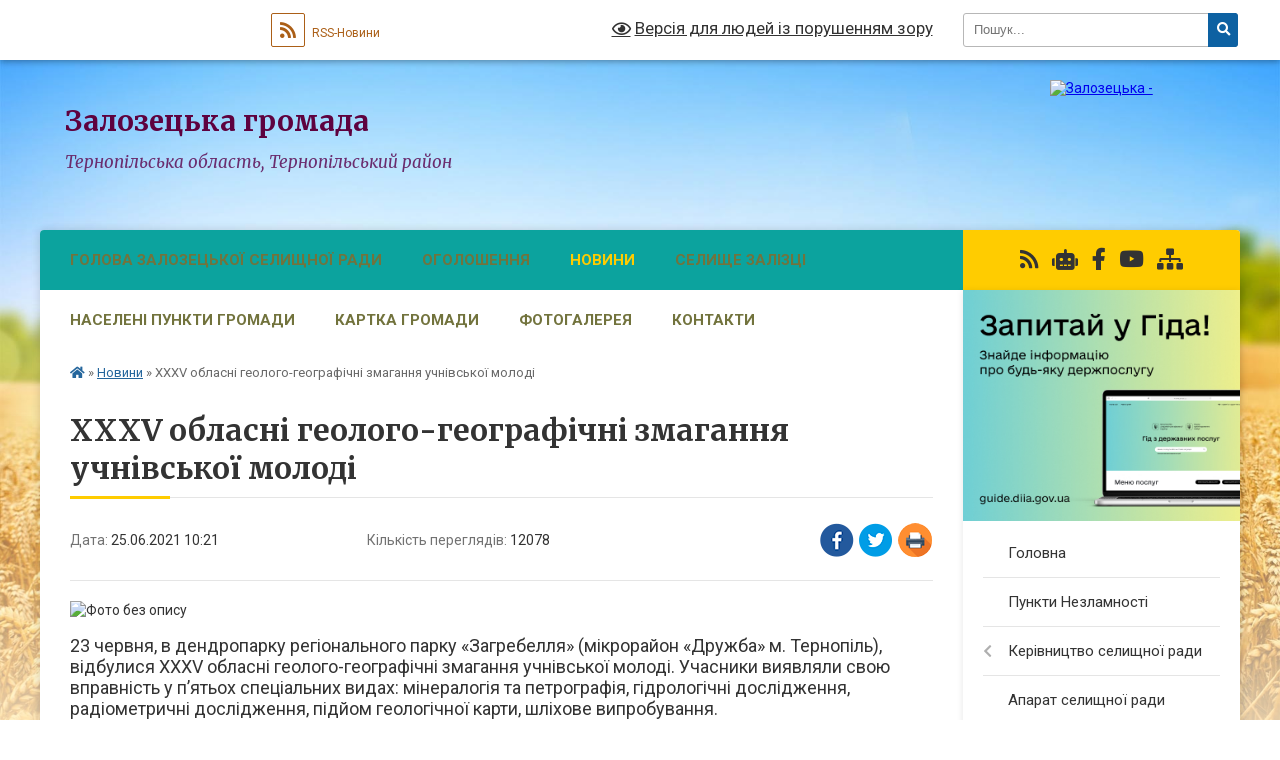

--- FILE ---
content_type: text/html; charset=UTF-8
request_url: https://zaliztsi-rada.gov.ua/news/1624605876/
body_size: 16353
content:
<!DOCTYPE html>
<html lang="uk">
<head>
	<!--[if IE]><meta http-equiv="X-UA-Compatible" content="IE=edge"><![endif]-->
	<meta charset="utf-8">
	<meta name="viewport" content="width=device-width, initial-scale=1">
	<!--[if IE]><script>
		document.createElement('header');
		document.createElement('nav');
		document.createElement('main');
		document.createElement('section');
		document.createElement('article');
		document.createElement('aside');
		document.createElement('footer');
		document.createElement('figure');
		document.createElement('figcaption');
	</script><![endif]-->
	<title>ХХХV обласні геолого-географічні змагання учнівської молоді | Залозецька громада</title>
	<meta name="description" content=". . . . . . . . 23 червня, в дендропарку регіонального парку &amp;laquo;Загребелля&amp;raquo; (мікрорайон &amp;laquo;Дружба&amp;raquo; м. Тернопіль), відбулися ХХХV обласні геолого-географічні змагання учнівської молоді. Учасники виявляли свою вправність у">
	<meta name="keywords" content="ХХХV, обласні, геолого-географічні, змагання, учнівської, молоді, |, Залозецька, громада">

	
		<meta property="og:image" content="https://rada.info/upload/users_files/04396437/d733730fc5ddc87bbfac74f99fdd93dc.jpg">
	<meta property="og:image:width" content="1024">
	<meta property="og:image:height" content="768">
			<meta property="og:title" content="ХХХV обласні геолого-географічні змагання учнівської молоді">
				<meta property="og:type" content="article">
	<meta property="og:url" content="https://zaliztsi-rada.gov.ua/news/1624605876/">
		
		<link rel="apple-touch-icon" sizes="57x57" href="https://gromada.org.ua/apple-icon-57x57.png">
	<link rel="apple-touch-icon" sizes="60x60" href="https://gromada.org.ua/apple-icon-60x60.png">
	<link rel="apple-touch-icon" sizes="72x72" href="https://gromada.org.ua/apple-icon-72x72.png">
	<link rel="apple-touch-icon" sizes="76x76" href="https://gromada.org.ua/apple-icon-76x76.png">
	<link rel="apple-touch-icon" sizes="114x114" href="https://gromada.org.ua/apple-icon-114x114.png">
	<link rel="apple-touch-icon" sizes="120x120" href="https://gromada.org.ua/apple-icon-120x120.png">
	<link rel="apple-touch-icon" sizes="144x144" href="https://gromada.org.ua/apple-icon-144x144.png">
	<link rel="apple-touch-icon" sizes="152x152" href="https://gromada.org.ua/apple-icon-152x152.png">
	<link rel="apple-touch-icon" sizes="180x180" href="https://gromada.org.ua/apple-icon-180x180.png">
	<link rel="icon" type="image/png" sizes="192x192"  href="https://gromada.org.ua/android-icon-192x192.png">
	<link rel="icon" type="image/png" sizes="32x32" href="https://gromada.org.ua/favicon-32x32.png">
	<link rel="icon" type="image/png" sizes="96x96" href="https://gromada.org.ua/favicon-96x96.png">
	<link rel="icon" type="image/png" sizes="16x16" href="https://gromada.org.ua/favicon-16x16.png">
	<link rel="manifest" href="https://gromada.org.ua/manifest.json">
	<meta name="msapplication-TileColor" content="#ffffff">
	<meta name="msapplication-TileImage" content="https://gromada.org.ua/ms-icon-144x144.png">
	<meta name="theme-color" content="#ffffff">
	
	
		<meta name="robots" content="">
	
	<link rel="preconnect" href="https://fonts.googleapis.com">
	<link rel="preconnect" href="https://fonts.gstatic.com" crossorigin>
	<link href="https://fonts.googleapis.com/css?family=Merriweather:400i,700|Roboto:400,400i,700,700i&amp;subset=cyrillic-ext" rel="stylesheet">

    <link rel="preload" href="https://cdnjs.cloudflare.com/ajax/libs/font-awesome/5.9.0/css/all.min.css" as="style">
	<link rel="stylesheet" href="https://cdnjs.cloudflare.com/ajax/libs/font-awesome/5.9.0/css/all.min.css" integrity="sha512-q3eWabyZPc1XTCmF+8/LuE1ozpg5xxn7iO89yfSOd5/oKvyqLngoNGsx8jq92Y8eXJ/IRxQbEC+FGSYxtk2oiw==" crossorigin="anonymous" referrerpolicy="no-referrer" />
	
    <link rel="preload" href="//gromada.org.ua/themes/nature/css/styles_vip.css?v=3.31" as="style">
	<link rel="stylesheet" href="//gromada.org.ua/themes/nature/css/styles_vip.css?v=3.31">
	<link rel="stylesheet" href="//gromada.org.ua/themes/nature/css/6000/theme_vip.css?v=1768749295">
	
		<!--[if lt IE 9]>
	<script src="https://oss.maxcdn.com/html5shiv/3.7.2/html5shiv.min.js"></script>
	<script src="https://oss.maxcdn.com/respond/1.4.2/respond.min.js"></script>
	<![endif]-->
	<!--[if gte IE 9]>
	<style type="text/css">
		.gradient { filter: none; }
	</style>
	<![endif]-->

</head>
<body class=" right">

	<a href="#top_menu" class="skip-link link" aria-label="Перейти до головного меню (Alt+1)" accesskey="1">Перейти до головного меню (Alt+1)</a>
	<a href="#left_menu" class="skip-link link" aria-label="Перейти до бічного меню (Alt+2)" accesskey="2">Перейти до бічного меню (Alt+2)</a>
    <a href="#main_content" class="skip-link link" aria-label="Перейти до головного вмісту (Alt+3)" accesskey="3">Перейти до текстового вмісту (Alt+3)</a>



		<div id="all_screen">

						<section class="search_menu">
				<div class="wrap">
					<div class="row">
						<div class="grid-25 fl">
							<form action="https://zaliztsi-rada.gov.ua/search/" class="search">
								<input type="text" name="q" value="" placeholder="Пошук..." aria-label="Введіть пошукову фразу" required>
								<button type="submit" name="search" value="y" aria-label="Натисніть для здійснення пошуку"><i class="fa fa-search"></i></button>
							</form>
							<a id="alt_version_eye" href="#" title="Версія для людей із порушенням зору" onclick="return set_special('123781d13fbaad27dcec47f87967a95dd43fce2e');"><i class="far fa-eye"></i></a>
						</div>
						<div class="grid-75">
							<div class="row">
								<div class="grid-25" style="padding-top: 13px;">
									<div id="google_translate_element"></div>
								</div>
								<div class="grid-25" style="padding-top: 13px;">
									<a href="https://gromada.org.ua/rss/6000/" class="rss" title="RSS-стрічка"><span><i class="fa fa-rss"></i></span> RSS-Новини</a>
								</div>
								<div class="grid-50 alt_version_block">

									<div class="alt_version">
										<a href="#" class="set_special_version" onclick="return set_special('123781d13fbaad27dcec47f87967a95dd43fce2e');"><i class="far fa-eye"></i> Версія для людей із порушенням зору</a>
									</div>

								</div>
								<div class="clearfix"></div>
							</div>
						</div>
						<div class="clearfix"></div>
					</div>
				</div>
			</section>
			
			<header>
				<div class="wrap">
					<div class="row">

						<div class="grid-25 logo fl">
							<a href="https://zaliztsi-rada.gov.ua/" id="logo">
								<img src="https://rada.info/upload/users_files/04396437/gerb/iC2.png" alt="Залозецька - ">
							</a>
						</div>
						<div class="grid-75 title fr">
							<div class="slogan_1">Залозецька громада</div>
							<div class="slogan_2">Тернопільська область, Тернопільський район</div>
						</div>
						<div class="clearfix"></div>

					</div>
				</div>
			</header>

			<div class="wrap">
				<section class="middle_block">

					<div class="row">
						<div class="grid-75 fr">
							<nav class="main_menu" id="top_menu">
								<ul>
																		<li class="">
										<a href="https://zaliztsi-rada.gov.ua/golova-zalozeckoi-selischnoi-radi-1549266823/">Голова Залозецької селищної ради</a>
																													</li>
																		<li class="">
										<a href="https://zaliztsi-rada.gov.ua/ogoloshennya-16-21-51-26-04-2017/">Оголошення</a>
																													</li>
																		<li class="active">
										<a href="https://zaliztsi-rada.gov.ua/news/">Новини</a>
																													</li>
																		<li class="">
										<a href="https://zaliztsi-rada.gov.ua/selische-20-37-41-25-10-2016/">Селище Залізці</a>
																													</li>
																		<li class=" has-sub">
										<a href="https://zaliztsi-rada.gov.ua/naseleni-punkti-gromadi-11-21-53-13-06-2017/">Населені пункти громади</a>
																				<button onclick="return show_next_level(this);" aria-label="Показати підменю"></button>
																														<ul>
																						<li>
												<a href="https://zaliztsi-rada.gov.ua/bilogolovi-11-42-20-13-06-2017/">Білоголови</a>
																																			</li>
																						<li>
												<a href="https://zaliztsi-rada.gov.ua/bilokrinicya-11-42-37-13-06-2017/">Білокриниця</a>
																																			</li>
																						<li>
												<a href="https://zaliztsi-rada.gov.ua/blih-15-30-40-26-10-2022/">Бліх</a>
																																			</li>
																						<li>
												<a href="https://zaliztsi-rada.gov.ua/gai-roztocki-15-32-23-26-10-2022/">Гаї-Розтоцькі</a>
																																			</li>
																						<li>
												<a href="https://zaliztsi-rada.gov.ua/gai-za-rudoju-11-43-08-13-06-2017/">Гаї-за-Рудою</a>
																																			</li>
																						<li>
												<a href="https://zaliztsi-rada.gov.ua/zagirya-15-34-12-26-10-2022/">Загір'я</a>
																																			</li>
																						<li>
												<a href="https://zaliztsi-rada.gov.ua/milne-15-38-10-26-10-2022/">Мильне</a>
																																			</li>
																						<li>
												<a href="https://zaliztsi-rada.gov.ua/neterpinci-11-43-36-13-06-2017/">Нетерпинці</a>
																																			</li>
																						<li>
												<a href="https://zaliztsi-rada.gov.ua/panasivka-15-39-30-26-10-2022/">Панасівка</a>
																																			</li>
																						<li>
												<a href="https://zaliztsi-rada.gov.ua/pidberizci-11-43-58-13-06-2017/">Підберізці</a>
																																			</li>
																						<li>
												<a href="https://zaliztsi-rada.gov.ua/pischane-11-44-40-13-06-2017/">Піщане</a>
																																			</li>
																						<li>
												<a href="https://zaliztsi-rada.gov.ua/ratischi-11-45-01-13-06-2017/">Ратищі</a>
																																			</li>
																						<li>
												<a href="https://zaliztsi-rada.gov.ua/reniv-15-39-59-26-10-2022/">Ренів</a>
																																			</li>
																						<li>
												<a href="https://zaliztsi-rada.gov.ua/seretec-11-45-23-13-06-2017/">Серетець</a>
																																			</li>
																						<li>
												<a href="https://zaliztsi-rada.gov.ua/trostyanec-11-45-48-13-06-2017/">Тростянець</a>
																																			</li>
																						<li>
												<a href="https://zaliztsi-rada.gov.ua/chistopadi-11-46-05-13-06-2017/">Чистопади</a>
																																			</li>
																						<li>
												<a href="https://zaliztsi-rada.gov.ua/chornij-lis-15-40-27-26-10-2022/">Чорний Ліс</a>
																																			</li>
																																</ul>
																			</li>
																		<li class="">
										<a href="https://zaliztsi-rada.gov.ua/structure/">Картка громади</a>
																													</li>
																		<li class="">
										<a href="https://zaliztsi-rada.gov.ua/photo/">Фотогалерея</a>
																													</li>
																		<li class="">
										<a href="https://zaliztsi-rada.gov.ua/feedback/">Контакти</a>
																													</li>
																										</ul>

								<button class="menu-button" id="open-button" tabindex="-1"><i class="fas fa-bars"></i> Меню сайту</button>

							</nav>
							<div class="clearfix"></div>

														<section class="bread_crumbs">
								<div xmlns:v="http://rdf.data-vocabulary.org/#"><a href="https://zaliztsi-rada.gov.ua/" title="Головна сторінка"><i class="fas fa-home"></i></a> &raquo; <a href="https://zaliztsi-rada.gov.ua/news/" aria-current="page">Новини</a>  &raquo; <span>ХХХV обласні геолого-географічні змагання учнівської молоді</span></div>
							</section>
							
							<main id="main_content">

																											<h1>ХХХV обласні геолого-географічні змагання учнівської молоді</h1>


<div class="row">
	<div class="grid-30 one_news_date">
		Дата: <span>25.06.2021 10:21</span>
	</div>
	<div class="grid-30 one_news_count">
		Кількість переглядів: <span>12078</span>
	</div>
		<div class="grid-30 one_news_socials">
		<button class="social_share" data-type="fb" aria-label="Поширити у Фейсбук"><img src="//gromada.org.ua/themes/nature/img/share/fb.png" alt="Іконака Фейсбук"></button>
		<button class="social_share" data-type="tw" aria-label="Поширити у Твітер"><img src="//gromada.org.ua/themes/nature/img/share/tw.png" alt="Іконка Твітер"></button>
		<button class="print_btn" onclick="window.print();" aria-label="Надрукувати"><img src="//gromada.org.ua/themes/nature/img/share/print.png" alt="Іконка принтеру"></button>
	</div>
		<div class="clearfix"></div>
</div>

<hr>

<p><img alt="Фото без опису"  alt="" src="https://rada.info/upload/users_files/04396437/d733730fc5ddc87bbfac74f99fdd93dc.jpg" style="width: 1024px; height: 768px;" /></p>

<div dir="auto">
<div dir="auto">
<div class="ecm0bbzt hv4rvrfc ihqw7lf3 dati1w0a" data-ad-comet-preview="message" data-ad-preview="message">
<div class="j83agx80 cbu4d94t ew0dbk1b irj2b8pg">
<div class="qzhwtbm6 knvmm38d">
<div class="kvgmc6g5 cxmmr5t8 oygrvhab hcukyx3x c1et5uql ii04i59q">
<div dir="auto" style="text-align: start;"><span style="font-size:18px;"><span class="d2edcug0 hpfvmrgz qv66sw1b c1et5uql lr9zc1uh a8c37x1j keod5gw0 nxhoafnm aigsh9s9 d3f4x2em fe6kdd0r mau55g9w c8b282yb iv3no6db jq4qci2q a3bd9o3v knj5qynh oo9gr5id hzawbc8m" dir="auto">23 червня, в дендропарку регіонального парку &laquo;Загребелля&raquo; (мікрорайон &laquo;Дружба&raquo; м. Тернопіль), відбулися ХХХV обласні геолого-географічні змагання учнівської молоді. Учасники виявляли свою вправність у п&rsquo;ятьох спеціальних видах: мінералогія та петрографія, гідрологічні дослідження, радіометричні дослідження, підйом геологічної карти, шліхове випробування.</span></span></div>
</div>

<div class="o9v6fnle cxmmr5t8 oygrvhab hcukyx3x c1et5uql ii04i59q">
<div dir="auto" style="text-align: start;"><span style="font-size:18px;"><span class="d2edcug0 hpfvmrgz qv66sw1b c1et5uql lr9zc1uh a8c37x1j keod5gw0 nxhoafnm aigsh9s9 d3f4x2em fe6kdd0r mau55g9w c8b282yb iv3no6db jq4qci2q a3bd9o3v knj5qynh oo9gr5id hzawbc8m" dir="auto">Залозецьку ОТГ представила команда ЗОШ І-ІІІ ступенів с. Мильного, яка виборола, серед десяти команд, почесне перше місце.</span></span></div>

<div dir="auto" style="text-align: start;"><span style="font-size:14px;"><span class="d2edcug0 hpfvmrgz qv66sw1b c1et5uql lr9zc1uh a8c37x1j keod5gw0 nxhoafnm aigsh9s9 d3f4x2em fe6kdd0r mau55g9w c8b282yb iv3no6db jq4qci2q a3bd9o3v knj5qynh oo9gr5id hzawbc8m" dir="auto">Використано допис Євгенії Швед </span><a href="http://vlada.pp.ua/goto/aHR0cHM6Ly93d3cuZmFjZWJvb2suY29tL2dyb3Vwcy8zMTY1MDcxNjMxMDU4MTIv/" target="_blank" rel="nofollow">https://www.facebook.com/groups/316507163105812/</a></span></div>
</div>
</div>
</div>
</div>
</div>
</div>
<div class="clearfix"></div>

<hr>

<div class="row gallery">

			<div class="grid-20" id="sort_633154">
			<div class="one_album">
				<div class="img">
					<a href="https://rada.info/upload/users_files/04396437/gallery/large/мильно1.jpg" title="">
						<img src="https://rada.info/upload/users_files/04396437/gallery/small/мильно1.jpg" alt="">
					</a>
				</div>
				<div class="name">
											<a href="https://rada.info/upload/users_files/04396437/gallery/large/мильно1.jpg" class="photo" title=""></a>
									</div>
							</div>
		</div>
			<div class="grid-20" id="sort_633155">
			<div class="one_album">
				<div class="img">
					<a href="https://rada.info/upload/users_files/04396437/gallery/large/мильно2.jpg" title="">
						<img src="https://rada.info/upload/users_files/04396437/gallery/small/мильно2.jpg" alt="">
					</a>
				</div>
				<div class="name">
											<a href="https://rada.info/upload/users_files/04396437/gallery/large/мильно2.jpg" class="photo" title=""></a>
									</div>
							</div>
		</div>
			<div class="grid-20" id="sort_633156">
			<div class="one_album">
				<div class="img">
					<a href="https://rada.info/upload/users_files/04396437/gallery/large/мильно4.jpg" title="">
						<img src="https://rada.info/upload/users_files/04396437/gallery/small/мильно4.jpg" alt="">
					</a>
				</div>
				<div class="name">
											<a href="https://rada.info/upload/users_files/04396437/gallery/large/мильно4.jpg" class="photo" title=""></a>
									</div>
							</div>
		</div>
			<div class="grid-20" id="sort_633157">
			<div class="one_album">
				<div class="img">
					<a href="https://rada.info/upload/users_files/04396437/gallery/large/мильно5.jpg" title="">
						<img src="https://rada.info/upload/users_files/04396437/gallery/small/мильно5.jpg" alt="">
					</a>
				</div>
				<div class="name">
											<a href="https://rada.info/upload/users_files/04396437/gallery/large/мильно5.jpg" class="photo" title=""></a>
									</div>
							</div>
		</div>
			<div class="grid-20" id="sort_633158">
			<div class="one_album">
				<div class="img">
					<a href="https://rada.info/upload/users_files/04396437/gallery/large/мильно6.jpg" title="">
						<img src="https://rada.info/upload/users_files/04396437/gallery/small/мильно6.jpg" alt="">
					</a>
				</div>
				<div class="name">
											<a href="https://rada.info/upload/users_files/04396437/gallery/large/мильно6.jpg" class="photo" title=""></a>
									</div>
							</div>
		</div>
		<div class="clearfix"></div>

</div>
<hr>


<p><a href="https://zaliztsi-rada.gov.ua/news/" class="btn btn-grey">&laquo; повернутися</a></p>																	
							</main>
						</div>
						<div class="grid-25 fl">

							<div class="project_name">
								<a href="https://gromada.org.ua/rss/6000/" rel="nofollow" target="_blank" title="RSS-стрічка новин сайту"><i class="fas fa-rss"></i></a>
																<a href="https://zaliztsi-rada.gov.ua/feedback/#chat_bot" title="Наша громада в смартфоні"><i class="fas fa-robot"></i></a>
																																<a href="https://www.facebook.com/" rel="nofollow" target="_blank" title="Приєднуйтесь до нас у Facebook"><i class="fab fa-facebook-f"></i></a>								<a href="https://www.youtube.com/@zaliztsirada" rel="nofollow" target="_blank" title="Наш Youtube-канал"><i class="fab fa-youtube"></i></a>																<a href="https://zaliztsi-rada.gov.ua/sitemap/" title="Мапа сайту"><i class="fas fa-sitemap"></i></a>
							</div>
							<aside class="left_sidebar">
				
																<div class="diia_guide">
									<a href="https://guide.diia.gov.ua/" rel="nofollow" target="_blank"><img src="https://gromada.org.ua/upload/diia_guide.jpg" alt="Гід державних послуг"></a>
								</div>
								
																<nav class="sidebar_menu" id="left_menu">
									<ul>
																				<li class="">
											<a href="https://zaliztsi-rada.gov.ua/main/">Головна</a>
																																</li>
																				<li class="">
											<a href="https://zaliztsi-rada.gov.ua/punkti-nezlamnosti-17-05-57-26-11-2022/">Пункти Незламності</a>
																																</li>
																				<li class=" has-sub">
											<a href="https://zaliztsi-rada.gov.ua/kerivnictvo-20-50-23-25-10-2016/">Керівництво селищної ради</a>
																						<button onclick="return show_next_level(this);" aria-label="Показати підменю"></button>
																																	<i class="fa fa-chevron-right"></i>
											<ul>
																								<li class="">
													<a href="https://zaliztsi-rada.gov.ua/selischnij-golova-20-50-58-25-10-2016/">Селищний голова</a>
																																						</li>
																								<li class="">
													<a href="https://zaliztsi-rada.gov.ua/zastupnik-golovi-11-52-44-13-06-2017/">Заступник голови</a>
																																						</li>
																								<li class="">
													<a href="https://zaliztsi-rada.gov.ua/sekretar-selischnoi-radi-20-52-06-25-10-2016/">Секретар селищної ради</a>
																																						</li>
																								<li class="">
													<a href="https://zaliztsi-rada.gov.ua/sekretar-vikonavchogo-komitetu-16-54-44-26-10-2022/">Секретар виконавчого комітету</a>
																																						</li>
																																			</ul>
																					</li>
																				<li class="">
											<a href="https://zaliztsi-rada.gov.ua/aparat-selischnoi-radi-21-04-36-25-10-2016/">Апарат селищної ради</a>
																																</li>
																				<li class=" has-sub">
											<a href="javascript:;">Графік особистого прийому громадян</a>
																						<button onclick="return show_next_level(this);" aria-label="Показати підменю"></button>
																																	<i class="fa fa-chevron-right"></i>
											<ul>
																								<li class="">
													<a href="https://zaliztsi-rada.gov.ua/kerivniki-16-10-21-14-01-2025/">Керівники</a>
																																						</li>
																								<li class="">
													<a href="https://zaliztsi-rada.gov.ua/starosti-16-11-15-14-01-2025/">Старости</a>
																																						</li>
																								<li class="">
													<a href="https://zaliztsi-rada.gov.ua/inshi-posadovi-osobi-16-13-09-14-01-2025/">Інші посадові особи</a>
																																						</li>
																								<li class="">
													<a href="https://zaliztsi-rada.gov.ua/viiznij-prijom-gromadyan-16-14-34-14-01-2025/">Виїзний прийом громадян</a>
																																						</li>
																																			</ul>
																					</li>
																				<li class="">
											<a href="https://zaliztsi-rada.gov.ua/deputati-selischnoi-radi-20-58-10-25-10-2016/">Депутатський корпус</a>
																																</li>
																				<li class="">
											<a href="https://zaliztsi-rada.gov.ua/sklad-vikonavchogo-komitetu-21-06-55-25-10-2016/">Склад виконавчого комітету</a>
																																</li>
																				<li class=" has-sub">
											<a href="https://zaliztsi-rada.gov.ua/sklad-postijnih-komisij-21-08-20-25-10-2016/">Склад постійних комісій</a>
																						<button onclick="return show_next_level(this);" aria-label="Показати підменю"></button>
																																	<i class="fa fa-chevron-right"></i>
											<ul>
																								<li class=" has-sub">
													<a href="javascript:;">Протоколи засіданнь постійної комісії з питань фінансів, бюджету, планування соціально-економічного розвитку, інвестицій та міжнародного співробітництва</a>
																										<button onclick="return show_next_level(this);" aria-label="Показати підменю"></button>
																																							<i class="fa fa-chevron-right"></i>
													<ul>
																												<li><a href="https://zaliztsi-rada.gov.ua/2025-rik-12-21-46-29-04-2025/">2025 рік</a></li>
																																									</ul>
																									</li>
																																			</ul>
																					</li>
																				<li class="">
											<a href="https://zaliztsi-rada.gov.ua/proekti-rishen-sesij-11-56-30-07-11-2022/">Проекти рішень сесій</a>
																																</li>
																				<li class=" has-sub">
											<a href="javascript:;">Рішення сесій</a>
																						<button onclick="return show_next_level(this);" aria-label="Показати підменю"></button>
																																	<i class="fa fa-chevron-right"></i>
											<ul>
																								<li class="">
													<a href="https://zaliztsi-rada.gov.ua/2016-rik-1537361340/">2016 рік</a>
																																						</li>
																								<li class="">
													<a href="https://zaliztsi-rada.gov.ua/2017-rik-1537361371/">2017 рік</a>
																																						</li>
																								<li class="">
													<a href="https://zaliztsi-rada.gov.ua/2018-rik-1554801625/">2018 рік</a>
																																						</li>
																								<li class="">
													<a href="https://zaliztsi-rada.gov.ua/2019-rik-10-45-59-11-03-2020/">2019 рік</a>
																																						</li>
																								<li class="">
													<a href="https://zaliztsi-rada.gov.ua/2020-rik-15-57-23-24-11-2020/">2020 рік</a>
																																						</li>
																								<li class="">
													<a href="https://zaliztsi-rada.gov.ua/2021-rik-13-43-49-21-01-2022/">2021 рік</a>
																																						</li>
																								<li class="">
													<a href="https://zaliztsi-rada.gov.ua/2022-rik-15-17-40-09-08-2023/">2022 рік</a>
																																						</li>
																								<li class="">
													<a href="https://zaliztsi-rada.gov.ua/2023-rik-08-56-03-25-01-2024/">2023 рік</a>
																																						</li>
																								<li class="">
													<a href="https://zaliztsi-rada.gov.ua/2024-rik-13-42-22-30-12-2024/">2024 рік</a>
																																						</li>
																								<li class="">
													<a href="https://zaliztsi-rada.gov.ua/2025-rik-12-41-16-29-01-2025/">2025 рік</a>
																																						</li>
																								<li class="">
													<a href="https://zaliztsi-rada.gov.ua/2026-rik-13-48-28-09-01-2026/">2026 рік</a>
																																						</li>
																																			</ul>
																					</li>
																				<li class=" has-sub">
											<a href="javascript:;">Відеотрансляції</a>
																						<button onclick="return show_next_level(this);" aria-label="Показати підменю"></button>
																																	<i class="fa fa-chevron-right"></i>
											<ul>
																								<li class="">
													<a href="https://zaliztsi-rada.gov.ua/zasidannya-sesij-08-48-35-20-12-2024/">Засідання сесій</a>
																																						</li>
																								<li class="">
													<a href="https://zaliztsi-rada.gov.ua/zasidannya-bjudzhetnoi-komisii-08-49-09-20-12-2024/">Засідання бюджетної комісії</a>
																																						</li>
																								<li class="">
													<a href="https://zaliztsi-rada.gov.ua/zasidannya-zemelnoi-komisii-08-49-32-20-12-2024/">Засідання земельної комісії</a>
																																						</li>
																																			</ul>
																					</li>
																				<li class=" has-sub">
											<a href="javascript:;">Розпорядження селищного голови</a>
																						<button onclick="return show_next_level(this);" aria-label="Показати підменю"></button>
																																	<i class="fa fa-chevron-right"></i>
											<ul>
																								<li class="">
													<a href="https://zaliztsi-rada.gov.ua/2019-rik-10-46-46-10-03-2020/">2019 рік</a>
																																						</li>
																								<li class="">
													<a href="https://zaliztsi-rada.gov.ua/2018-rik-1550831013/">2018 рік</a>
																																						</li>
																								<li class="">
													<a href="https://zaliztsi-rada.gov.ua/arhiv-rozporyadzhen-09-39-48-23-02-2018/">2017 рік</a>
																																						</li>
																								<li class="">
													<a href="https://zaliztsi-rada.gov.ua/2016-rik-1550831057/">2016 рік</a>
																																						</li>
																								<li class="">
													<a href="https://zaliztsi-rada.gov.ua/2020-rik-15-56-24-24-11-2020/">2020 рік</a>
																																						</li>
																								<li class="">
													<a href="https://zaliztsi-rada.gov.ua/2021-rik-13-48-29-21-01-2022/">2021 рік</a>
																																						</li>
																								<li class="">
													<a href="https://zaliztsi-rada.gov.ua/2022-rik-10-17-49-04-01-2023/">2022 рік</a>
																																						</li>
																								<li class="">
													<a href="https://zaliztsi-rada.gov.ua/2023-rik-09-36-59-26-02-2024/">2023 рік</a>
																																						</li>
																								<li class="">
													<a href="https://zaliztsi-rada.gov.ua/2024-rik-08-49-01-01-01-2025/">2024 рік</a>
																																						</li>
																								<li class="">
													<a href="https://zaliztsi-rada.gov.ua/2025-rik-08-50-54-01-01-2025/">2025 рік</a>
																																						</li>
																								<li class="">
													<a href="https://zaliztsi-rada.gov.ua/2026-rik-13-49-14-09-01-2026/">2026 рік</a>
																																						</li>
																																			</ul>
																					</li>
																				<li class=" has-sub">
											<a href="javascript:;">Рішення виконкому</a>
																						<button onclick="return show_next_level(this);" aria-label="Показати підменю"></button>
																																	<i class="fa fa-chevron-right"></i>
											<ul>
																								<li class="">
													<a href="https://zaliztsi-rada.gov.ua/2017-rik-1537361807/">2017 рік</a>
																																						</li>
																								<li class="">
													<a href="https://zaliztsi-rada.gov.ua/2018-rik-1566206186/">2018 рік</a>
																																						</li>
																								<li class="">
													<a href="https://zaliztsi-rada.gov.ua/2019-rik-10-43-25-11-03-2020/">2019 рік</a>
																																						</li>
																								<li class="">
													<a href="https://zaliztsi-rada.gov.ua/2020-rik-12-39-26-12-01-2021/">2020 рік</a>
																																						</li>
																								<li class="">
													<a href="https://zaliztsi-rada.gov.ua/2021-rik-13-47-23-21-01-2022/">2021 рік</a>
																																						</li>
																								<li class="">
													<a href="https://zaliztsi-rada.gov.ua/2022-rik-14-29-59-19-01-2024/">2022 рік</a>
																																						</li>
																								<li class="">
													<a href="https://zaliztsi-rada.gov.ua/2023-rik-12-31-44-12-09-2024/">2023 рік</a>
																																						</li>
																								<li class="">
													<a href="https://zaliztsi-rada.gov.ua/2024-rik-09-06-59-01-01-2025/">2024 рік</a>
																																						</li>
																								<li class="">
													<a href="https://zaliztsi-rada.gov.ua/2025-rik-09-07-15-01-01-2025/">2025 рік</a>
																																						</li>
																																			</ul>
																					</li>
																				<li class=" has-sub">
											<a href="javascript:;">Паспорти бюджетних програм Залозецької селищної ради</a>
																						<button onclick="return show_next_level(this);" aria-label="Показати підменю"></button>
																																	<i class="fa fa-chevron-right"></i>
											<ul>
																								<li class="">
													<a href="https://zaliztsi-rada.gov.ua/2021-rik-10-34-56-08-02-2022/">2021 рік</a>
																																						</li>
																								<li class="">
													<a href="https://zaliztsi-rada.gov.ua/2022-rik-14-47-48-26-01-2023/">2022 рік</a>
																																						</li>
																								<li class="">
													<a href="https://zaliztsi-rada.gov.ua/2023-rik-10-19-08-11-01-2024/">2023 рік</a>
																																						</li>
																								<li class="">
													<a href="https://zaliztsi-rada.gov.ua/2024-rik-09-08-29-01-01-2025/">2024 рік</a>
																																						</li>
																								<li class="">
													<a href="https://zaliztsi-rada.gov.ua/2025-rik-09-08-45-01-01-2025/">2025 рік</a>
																																						</li>
																																			</ul>
																					</li>
																				<li class=" has-sub">
											<a href="https://zaliztsi-rada.gov.ua/obgruntuvannya-procedur-zakupivel-zalozeckoi-selischnoi-radi-14-17-49-11-11-2021/">Обгрунтування процедур закупівель Залозецької селищної ради</a>
																						<button onclick="return show_next_level(this);" aria-label="Показати підменю"></button>
																																	<i class="fa fa-chevron-right"></i>
											<ul>
																								<li class="">
													<a href="https://zaliztsi-rada.gov.ua/arhiv-13-37-41-19-09-2023/">Архів</a>
																																						</li>
																																			</ul>
																					</li>
																				<li class=" has-sub">
											<a href="https://zaliztsi-rada.gov.ua/regulyatorna-diyalnist-14-43-04-22-04-2021/">Регуляторна діяльність</a>
																						<button onclick="return show_next_level(this);" aria-label="Показати підменю"></button>
																																	<i class="fa fa-chevron-right"></i>
											<ul>
																								<li class="">
													<a href="https://zaliztsi-rada.gov.ua/zagalni-polozhennya-14-44-55-22-04-2021/">Загальні положення</a>
																																						</li>
																								<li class="">
													<a href="https://zaliztsi-rada.gov.ua/plan-diyalnosti-zalozeckoi-selischnoi-radi-15-43-53-27-04-2021/">План діяльності Залозецької селищної ради</a>
																																						</li>
																								<li class="">
													<a href="https://zaliztsi-rada.gov.ua/proekti-regulyatornih-aktiv-14-26-46-07-05-2021/">Проекти регуляторних актів</a>
																																						</li>
																								<li class="">
													<a href="https://zaliztsi-rada.gov.ua/rishennya-pro-miscevi-podatki-i-zbori-11-23-43-07-08-2024/">Рішення про місцеві податки і збори</a>
																																						</li>
																																			</ul>
																					</li>
																				<li class=" has-sub">
											<a href="https://zaliztsi-rada.gov.ua/programa-ekonomichnogo-i-socialnogo-rozvitku-ob’ednanoi-teritorialnoi-gromadi-08-00-15-12-07-2017/">ПРОГРАМИ Залозецької ТГ</a>
																						<button onclick="return show_next_level(this);" aria-label="Показати підменю"></button>
																																	<i class="fa fa-chevron-right"></i>
											<ul>
																								<li class="">
													<a href="https://zaliztsi-rada.gov.ua/miscevi-programi-1548398530/">Архів</a>
																																						</li>
																																			</ul>
																					</li>
																				<li class=" has-sub">
											<a href="https://zaliztsi-rada.gov.ua/zemlevporyadniki-13-38-53-26-10-2022/">Земельні відносини</a>
																						<button onclick="return show_next_level(this);" aria-label="Показати підменю"></button>
																																	<i class="fa fa-chevron-right"></i>
											<ul>
																								<li class="">
													<a href="https://zaliztsi-rada.gov.ua/ogoloshennya-pro-provedennya-aukcioniv-14-42-41-26-09-2024/">Оголошення про проведення аукціонів</a>
																																						</li>
																																			</ul>
																					</li>
																				<li class="">
											<a href="https://zaliztsi-rada.gov.ua/socialnij-zahist-naselennya-13-28-03-26-10-2022/">Служба у справах дітей</a>
																																</li>
																				<li class="">
											<a href="https://zaliztsi-rada.gov.ua/dostup-do-publichnoi-informacii-11-21-12-03-11-2022/">Доступ до публічної інформації</a>
																																</li>
																				<li class=" has-sub">
											<a href="javascript:;">Центр надання адміністративних послуг</a>
																						<button onclick="return show_next_level(this);" aria-label="Показати підменю"></button>
																																	<i class="fa fa-chevron-right"></i>
											<ul>
																								<li class="">
													<a href="https://zaliztsi-rada.gov.ua/grafik-prijomu-gromadyan-16-14-53-03-07-2023/">Графік прийому громадян</a>
																																						</li>
																								<li class="">
													<a href="https://zaliztsi-rada.gov.ua/kontaktni-dani-16-14-19-03-07-2023/">Контактні дані</a>
																																						</li>
																								<li class="">
													<a href="https://zaliztsi-rada.gov.ua/perelik-administrativnih-poslug-09-17-02-04-07-2023/">Перелік адміністративних послуг</a>
																																						</li>
																								<li class="">
													<a href="https://zaliztsi-rada.gov.ua/polozhennya-pro-cnap-16-15-24-03-07-2023/">Положення про ЦНАП</a>
																																						</li>
																								<li class="">
													<a href="https://zaliztsi-rada.gov.ua/reglament-09-18-14-04-07-2023/">Регламент</a>
																																						</li>
																																			</ul>
																					</li>
																				<li class="">
											<a href="https://zaliztsi-rada.gov.ua/ukazi-prezidenta-ukraini-pro-zastosuvannya-sankcij-09-47-12-23-09-2025/">Укази Президента України про застосування санкцій</a>
																																</li>
																				<li class=" has-sub">
											<a href="javascript:;">Фінансовий відділ Залозецької селищної ради</a>
																						<button onclick="return show_next_level(this);" aria-label="Показати підменю"></button>
																																	<i class="fa fa-chevron-right"></i>
											<ul>
																								<li class="">
													<a href="https://zaliztsi-rada.gov.ua/aparat-upravlinnya-viddilu-12-32-57-26-10-2022/">Апарат управління відділу</a>
																																						</li>
																								<li class=" has-sub">
													<a href="javascript:;">Паспорти та зміни до паспортів</a>
																										<button onclick="return show_next_level(this);" aria-label="Показати підменю"></button>
																																							<i class="fa fa-chevron-right"></i>
													<ul>
																												<li><a href="https://zaliztsi-rada.gov.ua/2021-rik-10-31-04-08-02-2022/">2021 рік</a></li>
																												<li><a href="https://zaliztsi-rada.gov.ua/2022-rik-12-15-18-12-01-2023/">2022 рік</a></li>
																												<li><a href="https://zaliztsi-rada.gov.ua/2023-rik-14-41-57-19-01-2024/">2023 рік</a></li>
																												<li><a href="https://zaliztsi-rada.gov.ua/2024-rik-09-04-39-01-01-2025/">2024 рік</a></li>
																												<li><a href="https://zaliztsi-rada.gov.ua/2025-rik-09-04-56-01-01-2025/">2025 рік</a></li>
																																									</ul>
																									</li>
																								<li class="">
													<a href="https://zaliztsi-rada.gov.ua/bjudzhetni-zapiti-13-00-34-05-02-2021/">Бюджетні запити</a>
																																						</li>
																								<li class="">
													<a href="https://zaliztsi-rada.gov.ua/prozorro-publichni-zakupivli-16-13-07-16-03-2021/">PROZORRO Публічні закупівлі</a>
																																						</li>
																								<li class="">
													<a href="https://zaliztsi-rada.gov.ua/dohidni-rahunki-zalozeckoi-tg-10-53-09-18-05-2021/">Дохідні рахунки Залозецької ТГ</a>
																																						</li>
																								<li class="">
													<a href="https://zaliztsi-rada.gov.ua/bjudzhet-10-40-07-11-03-2020/">Архів фінансових документів</a>
																																						</li>
																								<li class=" has-sub">
													<a href="javascript:;">Бюджетні рішення</a>
																										<button onclick="return show_next_level(this);" aria-label="Показати підменю"></button>
																																							<i class="fa fa-chevron-right"></i>
													<ul>
																												<li><a href="https://zaliztsi-rada.gov.ua/2022-rik-14-20-41-21-12-2022/">2022 рік</a></li>
																												<li><a href="https://zaliztsi-rada.gov.ua/2023-rik-14-36-41-19-01-2024/">2023 рік</a></li>
																												<li><a href="https://zaliztsi-rada.gov.ua/2024-rik-08-56-01-01-01-2025/">2024 рік</a></li>
																												<li><a href="https://zaliztsi-rada.gov.ua/2025-rik-09-00-41-01-01-2025/">2025 рік</a></li>
																																									</ul>
																									</li>
																								<li class=" has-sub">
													<a href="javascript:;">Податки та збори</a>
																										<button onclick="return show_next_level(this);" aria-label="Показати підменю"></button>
																																							<i class="fa fa-chevron-right"></i>
													<ul>
																												<li><a href="https://zaliztsi-rada.gov.ua/rishennya-pro-miscevi-podatki-14-23-28-31-01-2024/">Рішення про місцеві податки</a></li>
																												<li><a href="https://zaliztsi-rada.gov.ua/kodifikator-teritorij-14-24-37-31-01-2024/">Кодифікатор територій</a></li>
																																									</ul>
																									</li>
																								<li class=" has-sub">
													<a href="javascript:;">Звіт про виконання бюджету громади</a>
																										<button onclick="return show_next_level(this);" aria-label="Показати підменю"></button>
																																							<i class="fa fa-chevron-right"></i>
													<ul>
																												<li><a href="https://zaliztsi-rada.gov.ua/2024-rik-08-35-42-03-04-2025/">2024 рік</a></li>
																																									</ul>
																									</li>
																																			</ul>
																					</li>
																				<li class=" has-sub">
											<a href="https://zaliztsi-rada.gov.ua/biblioteki-09-03-29-18-05-2017/">Відділ культури, релігії та туризму Залозецької селищної ради</a>
																						<button onclick="return show_next_level(this);" aria-label="Показати підменю"></button>
																																	<i class="fa fa-chevron-right"></i>
											<ul>
																								<li class="">
													<a href="https://zaliztsi-rada.gov.ua/aparpat-upravlinnya-viddilu-12-21-44-26-10-2022/">Апарпат управління відділу</a>
																																						</li>
																								<li class=" has-sub">
													<a href="https://zaliztsi-rada.gov.ua/kz-zalozeckij-kraeznavchij-muzej-10-51-16-20-12-2021/">КЗ "Залозецький краєзнавчий музей"</a>
																										<button onclick="return show_next_level(this);" aria-label="Показати підменю"></button>
																																							<i class="fa fa-chevron-right"></i>
													<ul>
																												<li><a href="https://zaliztsi-rada.gov.ua/zagalna-informaciya-17-16-20-03-04-2023/">Загальна інформація</a></li>
																												<li><a href="https://zaliztsi-rada.gov.ua/viddil-arheologii-17-18-37-03-04-2023/">Відділ археології</a></li>
																												<li><a href="https://zaliztsi-rada.gov.ua/onlajn-galereya-vishivka-zalozeckogo-kraju-17-20-59-03-04-2023/">Онлайн галерея "Вишивка залозецького краю"</a></li>
																												<li><a href="https://zaliztsi-rada.gov.ua/viddil-nacionalnovizvolnoi-borotbi-zalozeckogo-kraju-17-23-24-03-04-2023/">Відділ національно-визвольної боротьби залозецького краю</a></li>
																												<li><a href="https://zaliztsi-rada.gov.ua/ekskursijnij-suprovid-pamyatkami-zalizciv-ta-gromadi-17-26-40-03-04-2023/">Екскурсійний супровід пам'ятками Залізців та громади</a></li>
																												<li><a href="https://zaliztsi-rada.gov.ua/naukovodoslidna-robota-muzeju-17-27-51-03-04-2023/">Науково-дослідна робота музею</a></li>
																																									</ul>
																									</li>
																								<li class=" has-sub">
													<a href="javascript:;">Паспорти бюджетних програм</a>
																										<button onclick="return show_next_level(this);" aria-label="Показати підменю"></button>
																																							<i class="fa fa-chevron-right"></i>
													<ul>
																												<li><a href="https://zaliztsi-rada.gov.ua/2021-rik-10-28-16-08-02-2022/">2021 рік</a></li>
																												<li><a href="https://zaliztsi-rada.gov.ua/2022-rik-14-50-19-26-01-2023/">2022 рік</a></li>
																												<li><a href="https://zaliztsi-rada.gov.ua/2023-rik-14-46-11-19-01-2024/">2023 рік</a></li>
																												<li><a href="https://zaliztsi-rada.gov.ua/2024-rik-09-14-03-01-01-2025/">2024 рік</a></li>
																												<li><a href="https://zaliztsi-rada.gov.ua/2025-rik-09-14-40-01-01-2025/">2025 рік</a></li>
																																									</ul>
																									</li>
																								<li class="">
													<a href="https://zaliztsi-rada.gov.ua/prozorro-publichni-zakupivli-16-18-17-16-03-2021/">PROZORRO Публічні закупівлі</a>
																																						</li>
																								<li class="">
													<a href="https://zaliztsi-rada.gov.ua/viznachni-miscya-1530613466/">Визначні місця</a>
																																						</li>
																								<li class="">
													<a href="https://zaliztsi-rada.gov.ua/zalozecka-biblioteka-09-11-51-18-05-2017/">Залозецька бібліотека</a>
																																						</li>
																								<li class="">
													<a href="https://zaliztsi-rada.gov.ua/kulturni-novini-ta-viznachni-podii-13-27-17-03-07-2018/">Культурні новини та визначні події</a>
																																						</li>
																								<li class="">
													<a href="https://zaliztsi-rada.gov.ua/bjudzhetni-zapiti-09-58-51-07-12-2023/">Бюджетні запити</a>
																																						</li>
																																			</ul>
																					</li>
																				<li class=" has-sub">
											<a href="javascript:;">Відділ освіти, молоді та спорту Залозецької селищної ради</a>
																						<button onclick="return show_next_level(this);" aria-label="Показати підменю"></button>
																																	<i class="fa fa-chevron-right"></i>
											<ul>
																								<li class="">
													<a href="https://zaliztsi-rada.gov.ua/aparat-upravlinnya-viddilu-12-22-38-26-10-2022/">Апарат управління відділу</a>
																																						</li>
																								<li class="">
													<a href="https://zaliztsi-rada.gov.ua/bjudzhetni-zapiti-09-55-34-07-12-2023/">Бюджетні запити</a>
																																						</li>
																								<li class=" has-sub">
													<a href="javascript:;">Паспорти бюджетних програм</a>
																										<button onclick="return show_next_level(this);" aria-label="Показати підменю"></button>
																																							<i class="fa fa-chevron-right"></i>
													<ul>
																												<li><a href="https://zaliztsi-rada.gov.ua/2021-rik-10-50-34-28-01-2022/">2021 рік</a></li>
																												<li><a href="https://zaliztsi-rada.gov.ua/2022-rik-14-57-50-26-01-2023/">2022 рік</a></li>
																												<li><a href="https://zaliztsi-rada.gov.ua/2023-rik-09-58-29-22-01-2024/">2023 рік</a></li>
																												<li><a href="https://zaliztsi-rada.gov.ua/2024-rik-09-11-08-01-01-2025/">2024 рік</a></li>
																												<li><a href="https://zaliztsi-rada.gov.ua/2025-rik-09-12-17-01-01-2025/">2025 рік</a></li>
																																									</ul>
																									</li>
																								<li class="">
													<a href="https://zaliztsi-rada.gov.ua/prozorro-publichni-zakupivli-16-10-11-16-03-2021/">PROZORRO Публічні закупівлі</a>
																																						</li>
																								<li class=" has-sub">
													<a href="https://zaliztsi-rada.gov.ua/obgruntuvannya-do-zakupivel-16-01-38-03-08-2021/">Обгрунтування до закупівель</a>
																										<button onclick="return show_next_level(this);" aria-label="Показати підменю"></button>
																																							<i class="fa fa-chevron-right"></i>
													<ul>
																												<li><a href="https://zaliztsi-rada.gov.ua/arhiv-15-24-42-04-01-2023/">Архів</a></li>
																																									</ul>
																									</li>
																								<li class="">
													<a href="https://zaliztsi-rada.gov.ua/protokoli-zasidan-konkursnoi-komisii-09-16-19-02-07-2021/">Протоколи засідань конкурсної комісії</a>
																																						</li>
																								<li class="">
													<a href="https://zaliztsi-rada.gov.ua/visnovki-dezhavnoi-sluzhbi-yakosti-osviti-09-34-14-16-01-2023/">Висновки Дежавної служби якості освіти</a>
																																						</li>
																																			</ul>
																					</li>
																				<li class=" has-sub">
											<a href="javascript:;">КУ "Центр надання соціальних послуг" Залозецької селищної ради</a>
																						<button onclick="return show_next_level(this);" aria-label="Показати підменю"></button>
																																	<i class="fa fa-chevron-right"></i>
											<ul>
																								<li class="">
													<a href="https://zaliztsi-rada.gov.ua/grafik-prijomu-gromadyan-10-07-28-01-11-2023/">Графік прийому громадян</a>
																																						</li>
																								<li class="">
													<a href="https://zaliztsi-rada.gov.ua/kontaktni-dani-10-07-53-01-11-2023/">Контактні дані</a>
																																						</li>
																								<li class="">
													<a href="https://zaliztsi-rada.gov.ua/perelik-poslug-10-08-28-01-11-2023/">Перелік послуг</a>
																																						</li>
																								<li class="">
													<a href="https://zaliztsi-rada.gov.ua/polozhennya-10-09-02-01-11-2023/">Положення</a>
																																						</li>
																																			</ul>
																					</li>
																				<li class=" has-sub">
											<a href="javascript:;">КНП Залозецький центр первинної медико-санітарної допомоги Залозецької селищної ради</a>
																						<button onclick="return show_next_level(this);" aria-label="Показати підменю"></button>
																																	<i class="fa fa-chevron-right"></i>
											<ul>
																								<li class=" has-sub">
													<a href="javascript:;">Графік прийому громадян</a>
																										<button onclick="return show_next_level(this);" aria-label="Показати підменю"></button>
																																							<i class="fa fa-chevron-right"></i>
													<ul>
																												<li><a href="https://zaliztsi-rada.gov.ua/kerivnik-14-29-07-30-01-2025/">Керівник</a></li>
																												<li><a href="https://zaliztsi-rada.gov.ua/simejni-likari-14-29-33-30-01-2025/">Сімейні лікарі</a></li>
																																									</ul>
																									</li>
																								<li class="">
													<a href="https://zaliztsi-rada.gov.ua/kontatni-dani-14-24-50-30-01-2025/">Контактні дані</a>
																																						</li>
																								<li class="">
													<a href="https://zaliztsi-rada.gov.ua/polozhennya-14-26-12-30-01-2025/">Перелік послуг</a>
																																						</li>
																								<li class="">
													<a href="https://zaliztsi-rada.gov.ua/obgruntuvannya-do-zakupivel-14-28-00-30-01-2025/">Обгрунтування до закупівель</a>
																																						</li>
																								<li class="">
													<a href="https://zaliztsi-rada.gov.ua/ustanovchi-dokumenti-14-30-41-30-01-2025/">Установчі документи</a>
																																						</li>
																																			</ul>
																					</li>
																				<li class="">
											<a href="https://zaliztsi-rada.gov.ua/kiberpoliciya-informue-12-35-14-25-07-2023/">Кіберполіція інформує</a>
																																</li>
																				<li class="">
											<a href="https://zaliztsi-rada.gov.ua/gu-dps-u-ternopilskij-oblasti-informue-09-08-25-07-09-2023/">ГУ ДПС у Тернопільській області інформує</a>
																																</li>
																				<li class=" has-sub">
											<a href="https://zaliztsi-rada.gov.ua/pensijnij-fond-informue-15-41-59-14-05-2021/">Пенсійний фонд інформує</a>
																						<button onclick="return show_next_level(this);" aria-label="Показати підменю"></button>
																																	<i class="fa fa-chevron-right"></i>
											<ul>
																								<li class="">
													<a href="https://zaliztsi-rada.gov.ua/kontaktni-dani-13-04-24-31-01-2025/">Контактні дані</a>
																																						</li>
																																			</ul>
																					</li>
																				<li class="">
											<a href="https://zaliztsi-rada.gov.ua/ternopilskij-oblasnij-centr-zajnyatosti-15-08-51-01-12-2021/">Тернопільський обласний центр зайнятості</a>
																																</li>
																				<li class=" has-sub">
											<a href="https://zaliztsi-rada.gov.ua/do-vidoma-gromadi-1529484683/">Консультує Головне територіальне управління юстиції у Тернопільській області</a>
																						<button onclick="return show_next_level(this);" aria-label="Показати підменю"></button>
																																	<i class="fa fa-chevron-right"></i>
											<ul>
																								<li class="">
													<a href="https://zaliztsi-rada.gov.ua/golovne-teritorialne-upravlinnya-justicii-u-ternopilskij-oblasti-1530594404/">Головне територіальне управління  юстиції у Тернопільській області</a>
																																						</li>
																																			</ul>
																					</li>
																				<li class="">
											<a href="https://zaliztsi-rada.gov.ua/informue-zborivskij-rajonnij-sektor-filii-derzhavnoi-ustanovi-centr-probacii-v-ternopilskij-oblasti-1550769157/">Інформує ТЕРНОПІЛЬСЬКИЙ РАЙОННИЙ СЕКТОР №3 філії Державної установи «Центр пробації» в Тернопільській області</a>
																																</li>
																				<li class=" has-sub">
											<a href="https://zaliztsi-rada.gov.ua/bezoplatna-pravova-dopomoga-11-45-44-26-11-2020/">Безоплатна правнича допомога</a>
																						<button onclick="return show_next_level(this);" aria-label="Показати підменю"></button>
																																	<i class="fa fa-chevron-right"></i>
											<ul>
																								<li class="">
													<a href="https://zaliztsi-rada.gov.ua/2022-rik-15-37-10-03-01-2023/">2022 рік</a>
																																						</li>
																																			</ul>
																					</li>
																				<li class="">
											<a href="https://zaliztsi-rada.gov.ua/ternopilskij-oblasnij-centr-fizichnogo-zdorov-ya-naselennya-sport-dlya-vsih-12-40-47-08-08-2022/">Тернопільський обласний центр фізичного здоров'я населення “Спорт для всіх”</a>
																																</li>
																				<li class="">
											<a href="https://zaliztsi-rada.gov.ua/konsultativnij-punkt-dlya-biznesu-zalozeckoi-otg-10-39-26-28-10-2020/">Консультативний пункт для бізнесу Залозецької ОТГ</a>
																																</li>
																				<li class="">
											<a href="https://zaliztsi-rada.gov.ua/docs/">Архів документів</a>
																																</li>
																				<li class="">
											<a href="https://zaliztsi-rada.gov.ua/reestr-kolektivnih-dogovoriv-12-37-50-04-07-2023/">Реєстр колективних договорів</a>
																																</li>
																													</ul>
								</nav>

																	<div class="petition_block">

	<div class="petition_title">Публічні закупівлі</div>

		<p><a href="https://zaliztsi-rada.gov.ua/prozorro/" title="Публічні закупівлі в Прозорро"><img src="//gromada.org.ua/themes/nature/img/prozorro_logo.png?v=2025" alt="Логотип Prozorro"></a></p>
	
		<p><a href="https://zaliztsi-rada.gov.ua/openbudget/" title="Відкритий бюджет громади"><img src="//gromada.org.ua/themes/nature/img/openbudget_logo.png?v=2025" alt="OpenBudget"></a></p>
	
		<p><a href="https://zaliztsi-rada.gov.ua/plans/" title="Плани публічних закупівель"><img src="//gromada.org.ua/themes/nature/img/plans_logo.png?v=2025" alt="Плани публічних закупівель"></a></p>
	
</div>																
																	<div class="petition_block">
	
	<div class="petition_title">Особистий кабінет користувача</div>

		<div class="alert alert-warning">
		Ви не авторизовані. Для того, щоб мати змогу створювати або підтримувати петиції, взяти участь в громадських обговореннях, голосувати за бюджетні проекти<br>
		<a href="#auth_petition" class="open-popup add_petition btn btn-yellow btn-small btn-block" style="margin-top: 10px;"><i class="fa fa-user"></i> авторизуйтесь</a>
	</div>
		
			<div class="petition_title">Система петицій</div>
		
					<div class="none_petition">Немає петицій, за які можна голосувати</div>
							<p style="margin-bottom: 10px;"><a href="https://zaliztsi-rada.gov.ua/all_petitions/" class="btn btn-grey btn-small btn-block"><i class="fas fa-clipboard-list"></i> Всі петиції (2)</a></p>
				
		
	
</div>
								
								
																	<div class="appeals_block">

	
				<div class="appeals_title">Посадові особи</div>

				<div class="one_sidebar_person">
			<div class="row">
				<div class="grid-30">
					<div class="img"><a href="https://zaliztsi-rada.gov.ua/persons/1281/"><img src="https://rada.info/upload/users_files/nodeputat.jpg" alt="Нога Андрій Зіновійович - селищний голова"></a></div>
				</div>
				<div class="grid-70">
					<div class="title">
						<strong>Нога Андрій Зіновійович</strong><br>
						<small>селищний голова</small>
					</div>
					<a href="#add_appeal" data-id="1281" class="open-popup add_appeal"><i class="fab fa-telegram-plane"></i> Написати звернення</a>
				</div>
				<div class="clearfix"></div>
			</div>
					</div>
				<div class="one_sidebar_person">
			<div class="row">
				<div class="grid-30">
					<div class="img"><a href="https://zaliztsi-rada.gov.ua/persons/1282/"><img src="https://rada.info/upload/users_files/nodeputat.jpg" alt="Колісник Олена Орестівна - заступник селищного голови з питань діяльності виконавчих комітетів"></a></div>
				</div>
				<div class="grid-70">
					<div class="title">
						<strong>Колісник Олена Орестівна</strong><br>
						<small>заступник селищного голови з питань діяльності виконавчих комітетів</small>
					</div>
					<a href="#add_appeal" data-id="1282" class="open-popup add_appeal"><i class="fab fa-telegram-plane"></i> Написати звернення</a>
				</div>
				<div class="clearfix"></div>
			</div>
					</div>
				<div class="one_sidebar_person">
			<div class="row">
				<div class="grid-30">
					<div class="img"><a href="https://zaliztsi-rada.gov.ua/persons/1283/"><img src="https://rada.info/upload/users_files/nodeputat.jpg" alt="Гершон Іван Миколайович - секретар ради"></a></div>
				</div>
				<div class="grid-70">
					<div class="title">
						<strong>Гершон Іван Миколайович</strong><br>
						<small>секретар ради</small>
					</div>
					<a href="#add_appeal" data-id="1283" class="open-popup add_appeal"><i class="fab fa-telegram-plane"></i> Написати звернення</a>
				</div>
				<div class="clearfix"></div>
			</div>
					</div>
				<div class="one_sidebar_person">
			<div class="row">
				<div class="grid-30">
					<div class="img"><a href="https://zaliztsi-rada.gov.ua/persons/1284/"><img src="https://rada.info/upload/users_files/nodeputat.jpg" alt="Шрам Марія Володимирівна - секретар виконавчого комітету"></a></div>
				</div>
				<div class="grid-70">
					<div class="title">
						<strong>Шрам Марія Володимирівна</strong><br>
						<small>секретар виконавчого комітету</small>
					</div>
					<a href="#add_appeal" data-id="1284" class="open-popup add_appeal"><i class="fab fa-telegram-plane"></i> Написати звернення</a>
				</div>
				<div class="clearfix"></div>
			</div>
					</div>
				<div class="one_sidebar_person">
			<div class="row">
				<div class="grid-30">
					<div class="img"><a href="https://zaliztsi-rada.gov.ua/persons/1285/"><img src="https://rada.info/upload/users_files/nodeputat.jpg" alt="Тесля Ольга Миколаївна - начальник фінансового відділу"></a></div>
				</div>
				<div class="grid-70">
					<div class="title">
						<strong>Тесля Ольга Миколаївна</strong><br>
						<small>начальник фінансового відділу</small>
					</div>
					<a href="#add_appeal" data-id="1285" class="open-popup add_appeal"><i class="fab fa-telegram-plane"></i> Написати звернення</a>
				</div>
				<div class="clearfix"></div>
			</div>
					</div>
				<div class="one_sidebar_person">
			<div class="row">
				<div class="grid-30">
					<div class="img"><a href="https://zaliztsi-rada.gov.ua/persons/1286/"><img src="https://rada.info/upload/users_files/nodeputat.jpg" alt="Мойсеєнко Наталія Петрівна - начальник відділу освіти, молоді та спорту"></a></div>
				</div>
				<div class="grid-70">
					<div class="title">
						<strong>Мойсеєнко Наталія Петрівна</strong><br>
						<small>начальник відділу освіти, молоді та спорту</small>
					</div>
					<a href="#add_appeal" data-id="1286" class="open-popup add_appeal"><i class="fab fa-telegram-plane"></i> Написати звернення</a>
				</div>
				<div class="clearfix"></div>
			</div>
					</div>
		
				<p><a href="https://zaliztsi-rada.gov.ua/persons/" class="btn-as-link" style="margin-left: 0;"><i class="fas fa-users"></i> Переглянути всіх в системі електронних звернень (7)</a></p>
						
				<div class="alert alert-info">
			<a href="#auth_person" class="alert-link open-popup"><i class="fas fa-unlock-alt"></i> Кабінет посадової особи</a>
		</div>
			
	
</div>								
								
																<div id="banner_block">

									<p style="text-align: center;"><a rel="nofollow" href="http://www.president.gov.ua/"><img alt="ПРЕЗИДЕНТ УКРАЇНИ" src="https://gromada.info/upload/images/banner_prezident_262.png" style="margin-bottom: 2px; width: 254px; height: 87px;" /></a></p>

<p style="text-align: center;"><a rel="nofollow" href="http://auc.org.ua" target="_blank"><img alt="Асоціація міст України" height="87" src="https://rada.info/upload/users_files/04396437/11815e0ad4cd5fed6be927e6dade4887.jpg" width="254" /></a></p>

<p style="text-align: center;"><a rel="nofollow" href="https://dsp.gov.ua/" target="_blank"><img alt="Державна служба України з питань праці" src="https://rada.info/upload/users_files/04396437/009d22d1c0624b7011ec92eab5f28841.jpg" style="width: 254px; height: 87px;" /></a></p>

<p style="text-align: center;"><a rel="nofollow" href="https://www.pfu.gov.ua/"><img alt="Фото без опису" height="90" src="https://rada.info/upload/users_files/04396437/4ead4120aee6398bc73ef4e4739d9f7d.jpg" width="252" /></a></p>

<p style="text-align: center;"><a rel="nofollow" href="https://howareu.com/"><img alt="Фото без опису" height="711" src="https://rada.info/upload/users_files/04396437/a95c6ce75374bc14ce3e81ea197a0d8f.jpg" width="899" /></a></p>

<p style="text-align: center;"><a rel="nofollow" href="https://zaliztsi-rada.gov.ua/budgets/" target="_blank"><img alt="Фото без опису" src="https://rada.info/upload/users_files/04396437/8f2a6c0924e7114d0a52f0d48ae26678.jpg" style="width: 1351px; height: 340px;" /></a></p>

<p style="text-align: center;"><a rel="nofollow" href="https://zaliztsi-rada.gov.ua/consultations/" target="_blank"><img alt="Фото без опису" src="https://rada.info/upload/users_files/04396437/c70c03c4dd87efa1213b31df4a6ca1b4.png" style="width: 1350px; height: 333px;" /></a></p>

<p style="text-align: center;"><a rel="nofollow" href="https://ecozagroza.gov.ua/"><img alt="Фото без опису" height="155" src="https://rada.info/upload/users_files/04396437/561719a8c662b0637540994cc1b73661.png" width="336" /></a></p>

<p style="text-align: center;"><a rel="nofollow" href="https://zyma.gov.ua/"><img alt="Фото без опису" height="118" src="https://rada.info/upload/users_files/04396437/ae63f0a2e764a393f0f8f5c881804f5c.jpg" width="439" /></a></p>
									<div class="clearfix"></div>

									
									<div class="clearfix"></div>

								</div>
								
							</aside>
						</div>
						<div class="clearfix"></div>
					</div>

					
				</section>

			</div>

			<section class="footer_block">
				<div class="mountains">
				<div class="wrap">
					<div class="other_projects">
						<a href="https://gromada.org.ua/" target="_blank" rel="nofollow"><img src="https://rada.info/upload/footer_banner/b_gromada_new.png" alt="Веб-сайти для громад України - GROMADA.ORG.UA"></a>
						<a href="https://rda.org.ua/" target="_blank" rel="nofollow"><img src="https://rada.info/upload/footer_banner/b_rda_new.png" alt="Веб-сайти для районних державних адміністрацій України - RDA.ORG.UA"></a>
						<a href="https://rayrada.org.ua/" target="_blank" rel="nofollow"><img src="https://rada.info/upload/footer_banner/b_rayrada_new.png" alt="Веб-сайти для районних рад України - RAYRADA.ORG.UA"></a>
						<a href="https://osv.org.ua/" target="_blank" rel="nofollow"><img src="https://rada.info/upload/footer_banner/b_osvita_new.png?v=1" alt="Веб-сайти для відділів освіти та освітніх закладів - OSV.ORG.UA"></a>
						<a href="https://gromada.online/" target="_blank" rel="nofollow"><img src="https://rada.info/upload/footer_banner/b_other_new.png" alt="Розробка офіційних сайтів державним організаціям"></a>
					</div>
					<div class="under_footer">
						Залозецька громада - 2017-2026 &copy; Весь контент доступний за ліцензією <a href="https://creativecommons.org/licenses/by/4.0/deed.uk" target="_blank" rel="nofollow">Creative Commons Attribution 4.0 International License</a>, якщо не зазначено інше.
					</div>
				</div>
				</div>
			</section>

			<footer>
				<div class="wrap">
					<div class="row">
						<div class="grid-25 socials">
							<a href="https://gromada.org.ua/rss/6000/" rel="nofollow" target="_blank" title="RSS-стрічка"><i class="fas fa-rss"></i></a>
														<a href="https://zaliztsi-rada.gov.ua/feedback/#chat_bot" title="Наша громада в смартфоні" title="Чат-боти громади"><i class="fas fa-robot"></i></a>
														<i class="fab fa-twitter"></i>							<i class="fab fa-instagram"></i>							<a href="https://www.facebook.com/" rel="nofollow" target="_blank" title="Ми у Фейсбук"><i class="fab fa-facebook-f"></i></a>							<a href="https://www.youtube.com/@zaliztsirada" rel="nofollow" target="_blank" title="Канал на Youtube"><i class="fab fa-youtube"></i></a>							<i class="fab fa-telegram"></i>						</div>
						<div class="grid-25 admin_auth_block">
														<a href="#auth_block" class="open-popup"><i class="fa fa-lock"></i> Вхід для <u>адміністратора</u></a>
													</div>
						<div class="grid-25">
							<div class="school_ban">
								<div class="row">
									<div class="grid-50" style="text-align: right;"><a href="https://gromada.org.ua/" target="_blank" rel="nofollow"><img src="//gromada.org.ua/gromada_orgua_88x31.png" alt="Gromada.org.ua - веб сайти діючих громад України"></a></div>
									<div class="grid-50 last"><a href="#get_gromada_ban" class="open-popup get_gromada_ban">Показати код для<br><u>вставки на сайт</u></a></div>
									<div class="clearfix"></div>
								</div>
							</div>
						</div>
						<div class="grid-25 developers">
							Розробка порталу: <br>
							<a href="https://vlada.ua/propozytsiyi/propozitsiya-gromadam/" target="_blank">&laquo;Vlada.ua&raquo;&trade;</a>
						</div>
						<div class="clearfix"></div>
					</div>
				</div>
			</footer>

		</div>




<script type="text/javascript" src="//gromada.org.ua/themes/nature/js/jquery-3.6.0.min.js"></script>
<script type="text/javascript" src="//gromada.org.ua/themes/nature/js/jquery-migrate-3.3.2.min.js"></script>
<script type="text/javascript" src="//gromada.org.ua/themes/nature/js/flickity.pkgd.min.js"></script>
<script type="text/javascript" src="//gromada.org.ua/themes/nature/js/flickity-imagesloaded.js"></script>
<script type="text/javascript">
	$(document).ready(function(){
		$(".main-carousel .carousel-cell.not_first").css("display", "block");
	});
</script>
<script type="text/javascript" src="//gromada.org.ua/themes/nature/js/icheck.min.js"></script>
<script type="text/javascript" src="//gromada.org.ua/themes/nature/js/superfish.min.js?v=2"></script>



<script type="text/javascript" src="//gromada.org.ua/themes/nature/js/functions_unpack.js?v=2.34"></script>
<script type="text/javascript" src="//gromada.org.ua/themes/nature/js/hoverIntent.js"></script>
<script type="text/javascript" src="//gromada.org.ua/themes/nature/js/jquery.magnific-popup.min.js"></script>
<script type="text/javascript" src="//gromada.org.ua/themes/nature/js/jquery.mask.min.js"></script>


	

<script type="text/javascript" src="//translate.google.com/translate_a/element.js?cb=googleTranslateElementInit"></script>
<script type="text/javascript">
	function googleTranslateElementInit() {
		new google.translate.TranslateElement({
			pageLanguage: 'uk',
			includedLanguages: 'de,en,es,fr,pl,ro,bg,hu,da,lt',
			layout: google.translate.TranslateElement.InlineLayout.SIMPLE,
			gaTrack: true,
			gaId: 'UA-71656986-1'
		}, 'google_translate_element');
	}
</script>

<script>
  (function(i,s,o,g,r,a,m){i["GoogleAnalyticsObject"]=r;i[r]=i[r]||function(){
  (i[r].q=i[r].q||[]).push(arguments)},i[r].l=1*new Date();a=s.createElement(o),
  m=s.getElementsByTagName(o)[0];a.async=1;a.src=g;m.parentNode.insertBefore(a,m)
  })(window,document,"script","//www.google-analytics.com/analytics.js","ga");

  ga("create", "UA-71656986-1", "auto");
  ga("send", "pageview");

</script>

<script async
src="https://www.googletagmanager.com/gtag/js?id=UA-71656986-2"></script>
<script>
   window.dataLayer = window.dataLayer || [];
   function gtag(){dataLayer.push(arguments);}
   gtag("js", new Date());

   gtag("config", "UA-71656986-2");
</script>





<div style="display: none;">
								<div id="get_gromada_ban" class="dialog-popup s">
    <h4>Код для вставки на сайт</h4>
    <div class="form-group">
        <img src="//gromada.org.ua/gromada_orgua_88x31.png">
    </div>
    <div class="form-group">
        <textarea id="informer_area" class="form-control"><a href="https://gromada.org.ua/" target="_blank"><img src="https://gromada.org.ua/gromada_orgua_88x31.png" alt="Gromada.org.ua - веб сайти діючих громад України" /></a></textarea>
    </div>
</div>			<div id="auth_block" class="dialog-popup s">

    <h4>Вхід для адміністратора</h4>
    <form action="//gromada.org.ua/n/actions/" method="post">

		
        
        <div class="form-group">
            <label class="control-label" for="login">Логін: <span>*</span></label>
            <input type="text" class="form-control" name="login" id="login" value="" required>
        </div>
        <div class="form-group">
            <label class="control-label" for="password">Пароль: <span>*</span></label>
            <input type="password" class="form-control" name="password" id="password" value="" required>
        </div>
        <div class="form-group">
            <input type="hidden" name="object_id" value="6000">
			<input type="hidden" name="back_url" value="https://zaliztsi-rada.gov.ua/news/1624605876/">
            <button type="submit" class="btn btn-yellow" name="pAction" value="login_as_admin_temp">Авторизуватись</button>
        </div>
		

    </form>

</div>


			
						
						<div id="add_consultation" class="dialog-popup">

    <h4>Створення нового проекту</h4>

    
    <form action="//gromada.org.ua/n/actions/" method="post" enctype="multipart/form-data">

		<div class="row">
			<div class="grid-70">
				<div class="form-group">
					<label for="add_consultation_author" class="control-label">Ініціатор: <span>*</span></label>
					<input type="text" class="form-control" id="add_consultation_author" name="author" value="" placeholder="ПІП людини або назва організації" required>
				</div>
			</div>
			<div class="grid-30">
				<div class="form-group">
					<label for="add_consultation_days" class="control-label">Діб на обговорення: <span>*</span></label>
					<input type="number" class="form-control" id="add_consultation_days" name="count_days" min="5" value="30" required>
				</div>
			</div>
		</div>
        <div class="form-group">
            <label for="add_consultation_title" class="control-label">Назва проекту: <span>*</span></label>
            <input type="text" class="form-control" id="add_consultation_title" name="title" value="" required>
        </div>
        <div class="form-group">
            <label for="add_consultation_text" class="control-label">Зміст проекту для обговорення:</label>
            <textarea id="add_consultation_text" name="text"></textarea>
        </div>
		
		<div class="alert alert-warning">
			<p>Ви можете вказати варіанти відповідей для голосування, якщо це потрібно.</p>
			<div id="add_consultation_ext">
				<div class="row">
					<div class="grid-75">
						<div class="form-group">
							<label class="control-label">Варіант відповіді 1:</label>
							<input type="text" class="form-control" name="consultation_ext[]" value="">
						</div>
					</div>
					<div class="grid-25">
						<div class="form-group">
							<label class="control-label">Файл 1:</label>
							<a href="#" class="open_input_file btn btn-yellow">Додати файл</a>
							<input style="display:none;" type="file" class="form-control" name="consultation_file[]">
						</div>
					</div>
					<div class="clearfix"></div>
				</div>
				<div class="row">
					<div class="grid-75">
						<div class="form-group">
							<label class="control-label">Варіант відповіді 2:</label>
							<input type="text" class="form-control" name="consultation_ext[]" value="">
						</div>
					</div>
					<div class="grid-25">
						<div class="form-group">
							<label class="control-label">Файл 2:</label>
							<a href="#" class="open_input_file btn btn-yellow">Додати файл</a>
							<input style="display:none;" type="file" class="form-control" name="consultation_file[]">
						</div>
					</div>
					<div class="clearfix"></div>
				</div>
				<div class="row">
					<div class="grid-75">
						<div class="form-group">
							<label class="control-label">Варіант відповіді 3:</label>
							<input type="text" class="form-control" name="consultation_ext[]" value="">
						</div>
					</div>
					<div class="grid-25">
						<div class="form-group">
							<label class="control-label">Файл 3:</label>
							<a href="#" class="open_input_file btn btn-yellow">Додати файл</a>
							<input style="display:none;" type="file" class="form-control" name="consultation_file[]">
						</div>
					</div>
					<div class="clearfix"></div>
				</div>
				<div class="row">
					<div class="grid-75">
						<div class="form-group">
							<label class="control-label">Варіант відповіді 4:</label>
							<input type="text" class="form-control" name="consultation_ext[]" value="">
						</div>
					</div>
					<div class="grid-25">
						<div class="form-group">
							<label class="control-label">Файл 4:</label>
							<a href="#" class="open_input_file btn btn-yellow">Додати файл</a>
							<input style="display:none;" type="file" class="form-control" name="consultation_file[]">
						</div>
					</div>
					<div class="clearfix"></div>
				</div>
			</div>

			<div class="form-group">
				<a href="#" class="add_new_consultation_ext btn btn-info"><i class="fa fa-plus"></i> Додати ще один варіант відповіді</a>
			</div>
			
		</div>
		
		<div class="alert alert-danger">
			<strong>Увага!</strong> З метою недопущення маніпуляцій суспільною думкою <strong><u>редагування ТА ВИДАЛЕННЯ даного проекту після його збереження буде не можливим</u></strong>! Уважно ще раз перевірте текст на предмет помилок та змісту.
		</div>
		
        <div class="form-group">
            <button type="submit" name="pAction" value="add_consultation" class="btn btn-yellow">Зберегти</button>
        </div>

    </form>

</div>

<script type="text/javascript">
    $(document).ready(function() {
				
        $(".add_new_consultation_ext").on("click", function() {
			var add_html = '<div class="row"><div class="grid-75"><div class="form-group"><label class="control-label">Ще один варіант відповіді:</label><input type="text" class="form-control" name="consultation_ext[]" value=""></div></div><div class="grid-25"><div class="form-group"><label class="control-label">Файл:</label><a href="#" class="open_input_file btn btn-yellow" onclick="return open_input_file(this);">Додати файл</a><input style="display:none;" type="file" class="form-control" name="consultation_file[]"></div></div><div class="clearfix"></div></div>';
            $("#add_consultation_ext").append(add_html);
            return false;
        });

        $(".open_input_file").on("click", function() {
            $(this).next().trigger("click");
			return false;
        });

    });
	
	function open_input_file (el) {
		$(el).next().trigger("click");
		return false;
	}
</script>					<div id="email_voting" class="dialog-popup m">

    <h4>Онлайн-опитування: </h4>

    <form action="//gromada.org.ua/n/actions/" method="post" enctype="multipart/form-data">

        <div class="alert alert-warning">
            <strong>Увага!</strong> З метою уникнення фальсифікацій Ви маєте підтвердити свій голос через E-Mail
        </div>

		
        <div class="form-group">
            <label class="control-label" for="voting_email">E-Mail: <span>*</span></label>
            <input type="email" class="form-control" name="email" id="voting_email" value="" required>
        </div>

        <div class="form-group">
            <input type="hidden" name="answer_id" id="voting_anser_id" value="">
			<input type="hidden" name="back_url" value="https://zaliztsi-rada.gov.ua/news/1624605876/">
			
            <input type="hidden" name="voting_id" value="">
            <button type="submit" name="pAction" value="get_voting" class="btn btn-yellow">Підтвердити голос</button>  <a href="#" class="btn btn-grey close-popup">Скасувати</a>
        </div>

    </form>

</div>


		<div id="result_voting" class="dialog-popup m">

    <h4>Результати опитування</h4>

    <h3 id="voting_title"></h3>

    <canvas id="voting_diagram"></canvas>
    <div id="voting_results"></div>

    <div class="form-group">
        <a href="#voting" class="open-popup btn btn-yellow"><i class="far fa-list-alt"></i> Всі опитування</a>
    </div>

</div>		
												<div id="voting_confirmed" class="dialog-popup s">

    <h4>Дякуємо!</h4>

    <div class="alert alert-success">Ваш голос було зараховано</div>

</div>


		
				<div id="add_appeal" class="dialog-popup m">

    <h4>Форма подання електронного звернення</h4>

	
    
    <form action="//gromada.org.ua/n/actions/" method="post" enctype="multipart/form-data">

        <div class="alert alert-info">
            <div class="row">
                <div class="grid-30">
                    <img src="" id="add_appeal_photo">
                </div>
                <div class="grid-70">
                    <div id="add_appeal_title"></div>
                    <div id="add_appeal_posada"></div>
                    <div id="add_appeal_details"></div>
                </div>
                <div class="clearfix"></div>
            </div>
        </div>

        <div class="row">
            <div class="grid-100">
                <div class="form-group">
                    <label for="add_appeal_name" class="control-label">Ваше прізвище, ім'я та по батькові: <span>*</span></label>
                    <input type="text" class="form-control" id="add_appeal_name" name="name" value="" required>
                </div>
            </div>
            <div class="grid-50">
                <div class="form-group">
                    <label for="add_appeal_email" class="control-label">Email: <span>*</span></label>
                    <input type="email" class="form-control" id="add_appeal_email" name="email" value="" required>
                </div>
            </div>
            <div class="grid-50">
                <div class="form-group">
                    <label for="add_appeal_phone" class="control-label">Контактний телефон:</label>
                    <input type="tel" class="form-control" id="add_appeal_phone" name="phone" value="">
                </div>
            </div>
            <div class="grid-100">
                <div class="form-group">
                    <label for="add_appeal_adress" class="control-label">Адреса проживання: <span>*</span></label>
                    <textarea class="form-control" id="add_appeal_adress" name="adress" required></textarea>
                </div>
            </div>
            <div class="clearfix"></div>
        </div>

        <hr>

        <div class="row">
            <div class="grid-100">
                <div class="form-group">
                    <label for="add_appeal_text" class="control-label">Текст звернення: <span>*</span></label>
                    <textarea rows="7" class="form-control" id="add_appeal_text" name="text" required></textarea>
                </div>
            </div>
            <div class="grid-100">
                <div class="form-group">
                    <label>
                        <input type="checkbox" name="public" value="y">
                        Публічне звернення (відображатиметься на сайті)
                    </label>
                </div>
            </div>
            <div class="grid-100">
                <div class="form-group">
                    <label>
                        <input type="checkbox" name="confirmed" value="y" required>
                        надаю згоду на обробку персональних даних
                    </label>
                </div>
            </div>
            <div class="clearfix"></div>
        </div>

        <div class="form-group">
            <input type="hidden" name="deputat_id" id="add_appeal_id" value="">
			<input type="hidden" name="back_url" value="https://zaliztsi-rada.gov.ua/news/1624605876/">
			
            <button type="submit" name="pAction" value="add_appeal_from_vip" class="btn btn-yellow">Подати звернення</button>
        </div>

    </form>

</div>


		
										<div id="auth_person" class="dialog-popup s">

    <h4>Авторизація в системі електронних звернень</h4>
    <form action="//gromada.org.ua/n/actions/" method="post">
		
		
        
        <div class="form-group">
            <label class="control-label" for="person_login">Email посадової особи: <span>*</span></label>
            <input type="email" class="form-control" name="person_login" id="person_login" value="" autocomplete="off" required>
        </div>
        <div class="form-group">
            <label class="control-label" for="person_password">Пароль: <span>*</span> <small>(надає адміністратор сайту)</small></label>
            <input type="password" class="form-control" name="person_password" id="person_password" value="" autocomplete="off" required>
        </div>
        <div class="form-group">
            <input type="hidden" name="object_id" value="6000">
			<input type="hidden" name="back_url" value="https://zaliztsi-rada.gov.ua/news/1624605876/">
            <button type="submit" class="btn btn-yellow" name="pAction" value="login_as_person">Авторизуватись</button>
        </div>
		

    </form>

</div>


					
							<div id="auth_petition" class="dialog-popup s">

    <h4>Авторизація в системі електронних петицій</h4>
    <form action="//gromada.org.ua/n/actions/" method="post">

		
        
        <div class="form-group">
            <label class="control-label" for="petition_login">Email: <span>*</span></label>
            <input type="email" class="form-control" name="petition_login" id="petition_login" value="" autocomplete="off" required>
        </div>
        <div class="form-group">
            <label class="control-label" for="petition_password">Пароль: <span>*</span></label>
            <input type="password" class="form-control" name="petition_password" id="petition_password" value="" autocomplete="off" required>
        </div>
        <div class="form-group">
            <input type="hidden" name="gromada_id" value="6000">
			<input type="hidden" name="back_url" value="https://zaliztsi-rada.gov.ua/news/1624605876/">
			
            <input type="hidden" name="petition_id" value="">
            <button type="submit" class="btn btn-yellow" name="pAction" value="login_as_petition">Авторизуватись</button>
        </div>
					<div class="form-group" style="display:flex;align-items:center;justify-content:center;">
				Авторизація <a style="margin-left:15px;" class="open-popup" href="#auth_warning"><img src="https://gromada.org.ua/upload/id_gov_ua_diia.svg" style="height: 30px;"></a>
			</div>
		
    </form>

</div>


							<div id="auth_warning" class="dialog-popup">

    <h4 style="color: #cf0e0e;">УВАГА!</h4>
    
	<p>Шановні користувачі нашого сайту. В процесі авторизації будуть використані і опубліковані Ваші:</p>
	<p><b style="color: #cf0e0e;">Прізвище</b>, <b style="color: #cf0e0e;">ім'я</b> та <b style="color: #cf0e0e;">по батькові</b>, <b style="color: #cf0e0e;">Email</b>, а також <b style="color: #cf0e0e;">регіон прописки</b>.</p>
	<p>Решта персональних даних не будуть зберігатися і не можуть бути використані без Вашого відома.</p>
	
	<div class="form-group" style="text-align:center;">
		<span style="margin-left:15px;" class="write_state_for_diia btn btn-yellow" data-state="761eac507e96b294b6e681f72d59c75e" data-link="https://id.gov.ua/?response_type=code&state=761eac507e96b294b6e681f72d59c75e&scope=&client_id=f52da27cc472a7dae64de83a22c35297&redirect_uri=https://zaliztsi-rada.gov.ua/id_gov/">Погоджуюсь на передачу персональних даних</span>
	</div>

</div>

<script type="text/javascript">
    $(document).ready(function() {
        
		$(".write_state_for_diia").on("click", function() {			
			var state = $(this).data("state");
			var link = $(this).data("link");
			var url = window.location.href;
			$.ajax({
				url: "https://gromada.org.ua/n/ajax/",
				type: "POST",
				data: ({
					pAction : "write_state_for_diia",
					state : state,
					url : url
				}),
				success: function(result){
					window.location.href = link;
				}
			});
		});
		
    });
</script>							
																																						
	</div>
</body>
</html>